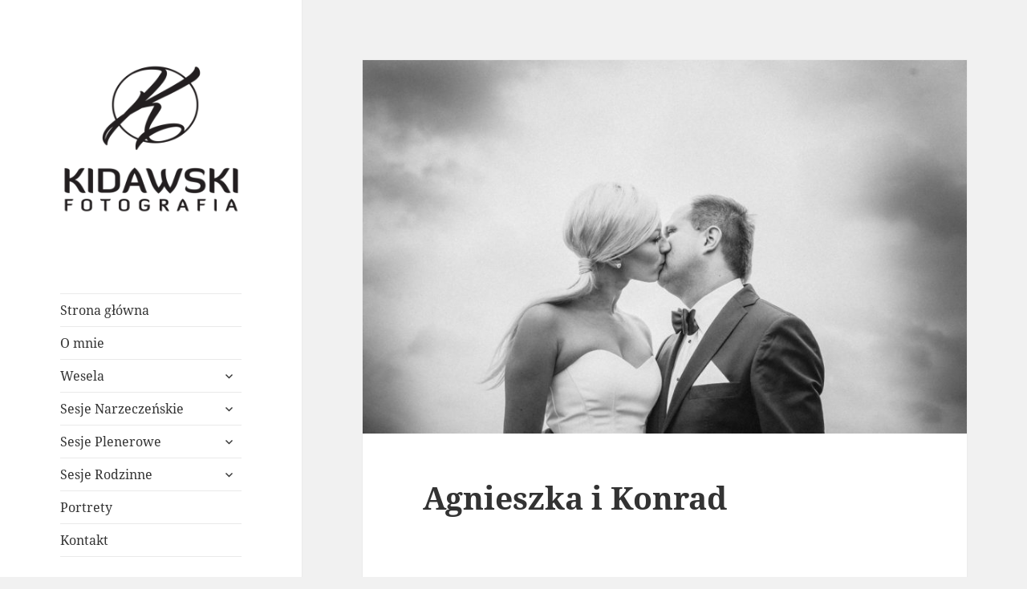

--- FILE ---
content_type: text/html; charset=UTF-8
request_url: https://www.kacperkidawski.com/2017/01/agnieszka-i-konrad/
body_size: 10887
content:
<!DOCTYPE html>
<html lang="pl-PL" class="no-js">
<head>
	<meta charset="UTF-8">
	<meta name="viewport" content="width=device-width, initial-scale=1.0">
	<link rel="profile" href="https://gmpg.org/xfn/11">
	<link rel="pingback" href="https://www.kacperkidawski.com/xmlrpc.php">
	<script>
(function(html){html.className = html.className.replace(/\bno-js\b/,'js')})(document.documentElement);
//# sourceURL=twentyfifteen_javascript_detection
</script>
<title>Agnieszka i Konrad</title>
<meta name='robots' content='max-image-preview:large' />
<link rel='dns-prefetch' href='//stats.wp.com' />
<link rel='dns-prefetch' href='//v0.wordpress.com' />
<link rel="alternate" type="application/rss+xml" title=" &raquo; Kanał z wpisami" href="https://www.kacperkidawski.com/feed/" />
<link rel="alternate" type="application/rss+xml" title=" &raquo; Kanał z komentarzami" href="https://www.kacperkidawski.com/comments/feed/" />
<link rel="alternate" title="oEmbed (JSON)" type="application/json+oembed" href="https://www.kacperkidawski.com/wp-json/oembed/1.0/embed?url=https%3A%2F%2Fwww.kacperkidawski.com%2F2017%2F01%2Fagnieszka-i-konrad%2F" />
<link rel="alternate" title="oEmbed (XML)" type="text/xml+oembed" href="https://www.kacperkidawski.com/wp-json/oembed/1.0/embed?url=https%3A%2F%2Fwww.kacperkidawski.com%2F2017%2F01%2Fagnieszka-i-konrad%2F&#038;format=xml" />
<style id='wp-img-auto-sizes-contain-inline-css'>
img:is([sizes=auto i],[sizes^="auto," i]){contain-intrinsic-size:3000px 1500px}
/*# sourceURL=wp-img-auto-sizes-contain-inline-css */
</style>

<link rel='stylesheet' id='twentyfifteen-jetpack-css' href='https://www.kacperkidawski.com/wp-content/plugins/jetpack/modules/theme-tools/compat/twentyfifteen.css?ver=15.4' media='all' />
<style id='wp-emoji-styles-inline-css'>

	img.wp-smiley, img.emoji {
		display: inline !important;
		border: none !important;
		box-shadow: none !important;
		height: 1em !important;
		width: 1em !important;
		margin: 0 0.07em !important;
		vertical-align: -0.1em !important;
		background: none !important;
		padding: 0 !important;
	}
/*# sourceURL=wp-emoji-styles-inline-css */
</style>
<link rel='stylesheet' id='wp-block-library-css' href='https://www.kacperkidawski.com/wp-includes/css/dist/block-library/style.min.css?ver=6.9' media='all' />
<style id='global-styles-inline-css'>
:root{--wp--preset--aspect-ratio--square: 1;--wp--preset--aspect-ratio--4-3: 4/3;--wp--preset--aspect-ratio--3-4: 3/4;--wp--preset--aspect-ratio--3-2: 3/2;--wp--preset--aspect-ratio--2-3: 2/3;--wp--preset--aspect-ratio--16-9: 16/9;--wp--preset--aspect-ratio--9-16: 9/16;--wp--preset--color--black: #000000;--wp--preset--color--cyan-bluish-gray: #abb8c3;--wp--preset--color--white: #fff;--wp--preset--color--pale-pink: #f78da7;--wp--preset--color--vivid-red: #cf2e2e;--wp--preset--color--luminous-vivid-orange: #ff6900;--wp--preset--color--luminous-vivid-amber: #fcb900;--wp--preset--color--light-green-cyan: #7bdcb5;--wp--preset--color--vivid-green-cyan: #00d084;--wp--preset--color--pale-cyan-blue: #8ed1fc;--wp--preset--color--vivid-cyan-blue: #0693e3;--wp--preset--color--vivid-purple: #9b51e0;--wp--preset--color--dark-gray: #111;--wp--preset--color--light-gray: #f1f1f1;--wp--preset--color--yellow: #f4ca16;--wp--preset--color--dark-brown: #352712;--wp--preset--color--medium-pink: #e53b51;--wp--preset--color--light-pink: #ffe5d1;--wp--preset--color--dark-purple: #2e2256;--wp--preset--color--purple: #674970;--wp--preset--color--blue-gray: #22313f;--wp--preset--color--bright-blue: #55c3dc;--wp--preset--color--light-blue: #e9f2f9;--wp--preset--gradient--vivid-cyan-blue-to-vivid-purple: linear-gradient(135deg,rgb(6,147,227) 0%,rgb(155,81,224) 100%);--wp--preset--gradient--light-green-cyan-to-vivid-green-cyan: linear-gradient(135deg,rgb(122,220,180) 0%,rgb(0,208,130) 100%);--wp--preset--gradient--luminous-vivid-amber-to-luminous-vivid-orange: linear-gradient(135deg,rgb(252,185,0) 0%,rgb(255,105,0) 100%);--wp--preset--gradient--luminous-vivid-orange-to-vivid-red: linear-gradient(135deg,rgb(255,105,0) 0%,rgb(207,46,46) 100%);--wp--preset--gradient--very-light-gray-to-cyan-bluish-gray: linear-gradient(135deg,rgb(238,238,238) 0%,rgb(169,184,195) 100%);--wp--preset--gradient--cool-to-warm-spectrum: linear-gradient(135deg,rgb(74,234,220) 0%,rgb(151,120,209) 20%,rgb(207,42,186) 40%,rgb(238,44,130) 60%,rgb(251,105,98) 80%,rgb(254,248,76) 100%);--wp--preset--gradient--blush-light-purple: linear-gradient(135deg,rgb(255,206,236) 0%,rgb(152,150,240) 100%);--wp--preset--gradient--blush-bordeaux: linear-gradient(135deg,rgb(254,205,165) 0%,rgb(254,45,45) 50%,rgb(107,0,62) 100%);--wp--preset--gradient--luminous-dusk: linear-gradient(135deg,rgb(255,203,112) 0%,rgb(199,81,192) 50%,rgb(65,88,208) 100%);--wp--preset--gradient--pale-ocean: linear-gradient(135deg,rgb(255,245,203) 0%,rgb(182,227,212) 50%,rgb(51,167,181) 100%);--wp--preset--gradient--electric-grass: linear-gradient(135deg,rgb(202,248,128) 0%,rgb(113,206,126) 100%);--wp--preset--gradient--midnight: linear-gradient(135deg,rgb(2,3,129) 0%,rgb(40,116,252) 100%);--wp--preset--gradient--dark-gray-gradient-gradient: linear-gradient(90deg, rgba(17,17,17,1) 0%, rgba(42,42,42,1) 100%);--wp--preset--gradient--light-gray-gradient: linear-gradient(90deg, rgba(241,241,241,1) 0%, rgba(215,215,215,1) 100%);--wp--preset--gradient--white-gradient: linear-gradient(90deg, rgba(255,255,255,1) 0%, rgba(230,230,230,1) 100%);--wp--preset--gradient--yellow-gradient: linear-gradient(90deg, rgba(244,202,22,1) 0%, rgba(205,168,10,1) 100%);--wp--preset--gradient--dark-brown-gradient: linear-gradient(90deg, rgba(53,39,18,1) 0%, rgba(91,67,31,1) 100%);--wp--preset--gradient--medium-pink-gradient: linear-gradient(90deg, rgba(229,59,81,1) 0%, rgba(209,28,51,1) 100%);--wp--preset--gradient--light-pink-gradient: linear-gradient(90deg, rgba(255,229,209,1) 0%, rgba(255,200,158,1) 100%);--wp--preset--gradient--dark-purple-gradient: linear-gradient(90deg, rgba(46,34,86,1) 0%, rgba(66,48,123,1) 100%);--wp--preset--gradient--purple-gradient: linear-gradient(90deg, rgba(103,73,112,1) 0%, rgba(131,93,143,1) 100%);--wp--preset--gradient--blue-gray-gradient: linear-gradient(90deg, rgba(34,49,63,1) 0%, rgba(52,75,96,1) 100%);--wp--preset--gradient--bright-blue-gradient: linear-gradient(90deg, rgba(85,195,220,1) 0%, rgba(43,180,211,1) 100%);--wp--preset--gradient--light-blue-gradient: linear-gradient(90deg, rgba(233,242,249,1) 0%, rgba(193,218,238,1) 100%);--wp--preset--font-size--small: 13px;--wp--preset--font-size--medium: 20px;--wp--preset--font-size--large: 36px;--wp--preset--font-size--x-large: 42px;--wp--preset--spacing--20: 0.44rem;--wp--preset--spacing--30: 0.67rem;--wp--preset--spacing--40: 1rem;--wp--preset--spacing--50: 1.5rem;--wp--preset--spacing--60: 2.25rem;--wp--preset--spacing--70: 3.38rem;--wp--preset--spacing--80: 5.06rem;--wp--preset--shadow--natural: 6px 6px 9px rgba(0, 0, 0, 0.2);--wp--preset--shadow--deep: 12px 12px 50px rgba(0, 0, 0, 0.4);--wp--preset--shadow--sharp: 6px 6px 0px rgba(0, 0, 0, 0.2);--wp--preset--shadow--outlined: 6px 6px 0px -3px rgb(255, 255, 255), 6px 6px rgb(0, 0, 0);--wp--preset--shadow--crisp: 6px 6px 0px rgb(0, 0, 0);}:where(.is-layout-flex){gap: 0.5em;}:where(.is-layout-grid){gap: 0.5em;}body .is-layout-flex{display: flex;}.is-layout-flex{flex-wrap: wrap;align-items: center;}.is-layout-flex > :is(*, div){margin: 0;}body .is-layout-grid{display: grid;}.is-layout-grid > :is(*, div){margin: 0;}:where(.wp-block-columns.is-layout-flex){gap: 2em;}:where(.wp-block-columns.is-layout-grid){gap: 2em;}:where(.wp-block-post-template.is-layout-flex){gap: 1.25em;}:where(.wp-block-post-template.is-layout-grid){gap: 1.25em;}.has-black-color{color: var(--wp--preset--color--black) !important;}.has-cyan-bluish-gray-color{color: var(--wp--preset--color--cyan-bluish-gray) !important;}.has-white-color{color: var(--wp--preset--color--white) !important;}.has-pale-pink-color{color: var(--wp--preset--color--pale-pink) !important;}.has-vivid-red-color{color: var(--wp--preset--color--vivid-red) !important;}.has-luminous-vivid-orange-color{color: var(--wp--preset--color--luminous-vivid-orange) !important;}.has-luminous-vivid-amber-color{color: var(--wp--preset--color--luminous-vivid-amber) !important;}.has-light-green-cyan-color{color: var(--wp--preset--color--light-green-cyan) !important;}.has-vivid-green-cyan-color{color: var(--wp--preset--color--vivid-green-cyan) !important;}.has-pale-cyan-blue-color{color: var(--wp--preset--color--pale-cyan-blue) !important;}.has-vivid-cyan-blue-color{color: var(--wp--preset--color--vivid-cyan-blue) !important;}.has-vivid-purple-color{color: var(--wp--preset--color--vivid-purple) !important;}.has-black-background-color{background-color: var(--wp--preset--color--black) !important;}.has-cyan-bluish-gray-background-color{background-color: var(--wp--preset--color--cyan-bluish-gray) !important;}.has-white-background-color{background-color: var(--wp--preset--color--white) !important;}.has-pale-pink-background-color{background-color: var(--wp--preset--color--pale-pink) !important;}.has-vivid-red-background-color{background-color: var(--wp--preset--color--vivid-red) !important;}.has-luminous-vivid-orange-background-color{background-color: var(--wp--preset--color--luminous-vivid-orange) !important;}.has-luminous-vivid-amber-background-color{background-color: var(--wp--preset--color--luminous-vivid-amber) !important;}.has-light-green-cyan-background-color{background-color: var(--wp--preset--color--light-green-cyan) !important;}.has-vivid-green-cyan-background-color{background-color: var(--wp--preset--color--vivid-green-cyan) !important;}.has-pale-cyan-blue-background-color{background-color: var(--wp--preset--color--pale-cyan-blue) !important;}.has-vivid-cyan-blue-background-color{background-color: var(--wp--preset--color--vivid-cyan-blue) !important;}.has-vivid-purple-background-color{background-color: var(--wp--preset--color--vivid-purple) !important;}.has-black-border-color{border-color: var(--wp--preset--color--black) !important;}.has-cyan-bluish-gray-border-color{border-color: var(--wp--preset--color--cyan-bluish-gray) !important;}.has-white-border-color{border-color: var(--wp--preset--color--white) !important;}.has-pale-pink-border-color{border-color: var(--wp--preset--color--pale-pink) !important;}.has-vivid-red-border-color{border-color: var(--wp--preset--color--vivid-red) !important;}.has-luminous-vivid-orange-border-color{border-color: var(--wp--preset--color--luminous-vivid-orange) !important;}.has-luminous-vivid-amber-border-color{border-color: var(--wp--preset--color--luminous-vivid-amber) !important;}.has-light-green-cyan-border-color{border-color: var(--wp--preset--color--light-green-cyan) !important;}.has-vivid-green-cyan-border-color{border-color: var(--wp--preset--color--vivid-green-cyan) !important;}.has-pale-cyan-blue-border-color{border-color: var(--wp--preset--color--pale-cyan-blue) !important;}.has-vivid-cyan-blue-border-color{border-color: var(--wp--preset--color--vivid-cyan-blue) !important;}.has-vivid-purple-border-color{border-color: var(--wp--preset--color--vivid-purple) !important;}.has-vivid-cyan-blue-to-vivid-purple-gradient-background{background: var(--wp--preset--gradient--vivid-cyan-blue-to-vivid-purple) !important;}.has-light-green-cyan-to-vivid-green-cyan-gradient-background{background: var(--wp--preset--gradient--light-green-cyan-to-vivid-green-cyan) !important;}.has-luminous-vivid-amber-to-luminous-vivid-orange-gradient-background{background: var(--wp--preset--gradient--luminous-vivid-amber-to-luminous-vivid-orange) !important;}.has-luminous-vivid-orange-to-vivid-red-gradient-background{background: var(--wp--preset--gradient--luminous-vivid-orange-to-vivid-red) !important;}.has-very-light-gray-to-cyan-bluish-gray-gradient-background{background: var(--wp--preset--gradient--very-light-gray-to-cyan-bluish-gray) !important;}.has-cool-to-warm-spectrum-gradient-background{background: var(--wp--preset--gradient--cool-to-warm-spectrum) !important;}.has-blush-light-purple-gradient-background{background: var(--wp--preset--gradient--blush-light-purple) !important;}.has-blush-bordeaux-gradient-background{background: var(--wp--preset--gradient--blush-bordeaux) !important;}.has-luminous-dusk-gradient-background{background: var(--wp--preset--gradient--luminous-dusk) !important;}.has-pale-ocean-gradient-background{background: var(--wp--preset--gradient--pale-ocean) !important;}.has-electric-grass-gradient-background{background: var(--wp--preset--gradient--electric-grass) !important;}.has-midnight-gradient-background{background: var(--wp--preset--gradient--midnight) !important;}.has-small-font-size{font-size: var(--wp--preset--font-size--small) !important;}.has-medium-font-size{font-size: var(--wp--preset--font-size--medium) !important;}.has-large-font-size{font-size: var(--wp--preset--font-size--large) !important;}.has-x-large-font-size{font-size: var(--wp--preset--font-size--x-large) !important;}
/*# sourceURL=global-styles-inline-css */
</style>

<style id='classic-theme-styles-inline-css'>
/*! This file is auto-generated */
.wp-block-button__link{color:#fff;background-color:#32373c;border-radius:9999px;box-shadow:none;text-decoration:none;padding:calc(.667em + 2px) calc(1.333em + 2px);font-size:1.125em}.wp-block-file__button{background:#32373c;color:#fff;text-decoration:none}
/*# sourceURL=/wp-includes/css/classic-themes.min.css */
</style>
<link rel='stylesheet' id='responsive-lightbox-swipebox-css' href='https://www.kacperkidawski.com/wp-content/plugins/responsive-lightbox/assets/swipebox/swipebox.min.css?ver=1.5.2' media='all' />
<link rel='stylesheet' id='twentyfifteen-fonts-css' href='https://www.kacperkidawski.com/wp-content/themes/twentyfifteen/assets/fonts/noto-sans-plus-noto-serif-plus-inconsolata.css?ver=20230328' media='all' />
<link rel='stylesheet' id='genericons-css' href='https://www.kacperkidawski.com/wp-content/plugins/jetpack/_inc/genericons/genericons/genericons.css?ver=3.1' media='all' />
<link rel='stylesheet' id='twentyfifteen-style-css' href='https://www.kacperkidawski.com/wp-content/themes/twentyfifteen/style.css?ver=20251202' media='all' />
<style id='twentyfifteen-style-inline-css'>

			.post-navigation .nav-previous { background-image: url(https://www.kacperkidawski.com/wp-content/uploads/2017/01/1-107-825x510.jpg); }
			.post-navigation .nav-previous .post-title, .post-navigation .nav-previous a:hover .post-title, .post-navigation .nav-previous .meta-nav { color: #fff; }
			.post-navigation .nav-previous a:before { background-color: rgba(0, 0, 0, 0.4); }
		
/*# sourceURL=twentyfifteen-style-inline-css */
</style>
<link rel='stylesheet' id='twentyfifteen-block-style-css' href='https://www.kacperkidawski.com/wp-content/themes/twentyfifteen/css/blocks.css?ver=20240715' media='all' />
<style id='jetpack_facebook_likebox-inline-css'>
.widget_facebook_likebox {
	overflow: hidden;
}

/*# sourceURL=https://www.kacperkidawski.com/wp-content/plugins/jetpack/modules/widgets/facebook-likebox/style.css */
</style>
<script src="https://www.kacperkidawski.com/wp-includes/js/jquery/jquery.min.js?ver=3.7.1" id="jquery-core-js"></script>
<script src="https://www.kacperkidawski.com/wp-includes/js/jquery/jquery-migrate.min.js?ver=3.4.1" id="jquery-migrate-js"></script>
<script src="https://www.kacperkidawski.com/wp-content/plugins/responsive-lightbox/assets/dompurify/purify.min.js?ver=3.1.7" id="dompurify-js"></script>
<script id="responsive-lightbox-sanitizer-js-before">
window.RLG = window.RLG || {}; window.RLG.sanitizeAllowedHosts = ["youtube.com","www.youtube.com","youtu.be","vimeo.com","player.vimeo.com"];
//# sourceURL=responsive-lightbox-sanitizer-js-before
</script>
<script src="https://www.kacperkidawski.com/wp-content/plugins/responsive-lightbox/js/sanitizer.js?ver=2.6.0" id="responsive-lightbox-sanitizer-js"></script>
<script src="https://www.kacperkidawski.com/wp-content/plugins/responsive-lightbox/assets/swipebox/jquery.swipebox.min.js?ver=1.5.2" id="responsive-lightbox-swipebox-js"></script>
<script src="https://www.kacperkidawski.com/wp-includes/js/underscore.min.js?ver=1.13.7" id="underscore-js"></script>
<script src="https://www.kacperkidawski.com/wp-content/plugins/responsive-lightbox/assets/infinitescroll/infinite-scroll.pkgd.min.js?ver=4.0.1" id="responsive-lightbox-infinite-scroll-js"></script>
<script id="responsive-lightbox-js-before">
var rlArgs = {"script":"swipebox","selector":"lightbox","customEvents":"","activeGalleries":true,"animation":true,"hideCloseButtonOnMobile":false,"removeBarsOnMobile":false,"hideBars":true,"hideBarsDelay":5000,"videoMaxWidth":1080,"useSVG":true,"loopAtEnd":false,"woocommerce_gallery":false,"ajaxurl":"https:\/\/www.kacperkidawski.com\/wp-admin\/admin-ajax.php","nonce":"551c3ee1dd","preview":false,"postId":883,"scriptExtension":false};

//# sourceURL=responsive-lightbox-js-before
</script>
<script src="https://www.kacperkidawski.com/wp-content/plugins/responsive-lightbox/js/front.js?ver=2.6.0" id="responsive-lightbox-js"></script>
<script id="twentyfifteen-script-js-extra">
var screenReaderText = {"expand":"\u003Cspan class=\"screen-reader-text\"\u003Erozwi\u0144 menu potomne\u003C/span\u003E","collapse":"\u003Cspan class=\"screen-reader-text\"\u003Ezwi\u0144 menu potomne\u003C/span\u003E"};
//# sourceURL=twentyfifteen-script-js-extra
</script>
<script src="https://www.kacperkidawski.com/wp-content/themes/twentyfifteen/js/functions.js?ver=20250729" id="twentyfifteen-script-js" defer data-wp-strategy="defer"></script>
<link rel="https://api.w.org/" href="https://www.kacperkidawski.com/wp-json/" /><link rel="alternate" title="JSON" type="application/json" href="https://www.kacperkidawski.com/wp-json/wp/v2/posts/883" /><link rel="EditURI" type="application/rsd+xml" title="RSD" href="https://www.kacperkidawski.com/xmlrpc.php?rsd" />
<meta name="generator" content="WordPress 6.9" />
<link rel="canonical" href="https://www.kacperkidawski.com/2017/01/agnieszka-i-konrad/" />
<link rel='shortlink' href='https://wp.me/p8iHxv-ef' />
	<style>img#wpstats{display:none}</style>
				<style type="text/css" id="twentyfifteen-header-css">
				.site-header {
			padding-top: 14px;
			padding-bottom: 14px;
		}

		.site-branding {
			min-height: 42px;
		}

		@media screen and (min-width: 46.25em) {
			.site-header {
				padding-top: 21px;
				padding-bottom: 21px;
			}
			.site-branding {
				min-height: 56px;
			}
		}
		@media screen and (min-width: 55em) {
			.site-header {
				padding-top: 25px;
				padding-bottom: 25px;
			}
			.site-branding {
				min-height: 62px;
			}
		}
		@media screen and (min-width: 59.6875em) {
			.site-header {
				padding-top: 0;
				padding-bottom: 0;
			}
			.site-branding {
				min-height: 0;
			}
		}
					.site-title,
		.site-description {
			clip-path: inset(50%);
			position: absolute;
		}
		</style>
		
<!-- Jetpack Open Graph Tags -->
<meta property="og:type" content="article" />
<meta property="og:title" content="Agnieszka i Konrad" />
<meta property="og:url" content="https://www.kacperkidawski.com/2017/01/agnieszka-i-konrad/" />
<meta property="og:description" content="Odwiedź wpis aby zdobyć więcej informacji." />
<meta property="article:published_time" content="2017-01-26T20:20:02+00:00" />
<meta property="article:modified_time" content="2017-01-26T20:24:37+00:00" />
<meta property="og:image" content="https://www.kacperkidawski.com/wp-content/uploads/2017/01/KAC2639-Edit.jpg" />
<meta property="og:image:width" content="1600" />
<meta property="og:image:height" content="1065" />
<meta property="og:image:alt" content="" />
<meta property="og:locale" content="pl_PL" />
<meta name="twitter:text:title" content="Agnieszka i Konrad" />
<meta name="twitter:image" content="https://www.kacperkidawski.com/wp-content/uploads/2017/01/KAC2639-Edit.jpg?w=640" />
<meta name="twitter:card" content="summary_large_image" />
<meta name="twitter:description" content="Odwiedź wpis aby zdobyć więcej informacji." />

<!-- End Jetpack Open Graph Tags -->
		<style id="wp-custom-css">
			/*
Tutaj możesz dodać własny CSS.

Naciśnij ikonkę pomocy, żeby dowiedzieć się więcej.
*/

.secondary-toggle::before{
content: 'Menu';
	position: relative;
	font-family: "Noto Serif", serif;
	font-size: 12px;
}
.secondary-toggle.toggled-on:before{
	font-family: "Genericons";
}		</style>
		<link rel='stylesheet' id='responsive-lightbox-gallery-css' href='https://www.kacperkidawski.com/wp-content/plugins/responsive-lightbox/css/gallery.css?ver=2.6.0' media='all' />
<link rel='stylesheet' id='tiled-gallery-css' href='https://www.kacperkidawski.com/wp-content/plugins/jetpack/modules/tiled-gallery/tiled-gallery/tiled-gallery.css?ver=2023-08-21' media='all' />
</head>

<body class="wp-singular post-template-default single single-post postid-883 single-format-standard wp-custom-logo wp-embed-responsive wp-theme-twentyfifteen">
<div id="page" class="hfeed site">
	<a class="skip-link screen-reader-text" href="#content">
		Przejdź do treści	</a>

	<div id="sidebar" class="sidebar">
		<header id="masthead" class="site-header">
			<div class="site-branding">
				<a href="https://www.kacperkidawski.com/" class="custom-logo-link" rel="home"><img width="248" height="236" src="https://www.kacperkidawski.com/wp-content/uploads/2017/01/cropped-nowe-logo.png" class="custom-logo" alt="" decoding="async" fetchpriority="high" /></a>
				<button class="secondary-toggle">Menu i widgety</button>
			</div><!-- .site-branding -->
		</header><!-- .site-header -->

			<div id="secondary" class="secondary">

					<nav id="site-navigation" class="main-navigation">
				<div class="menu-main-container"><ul id="menu-main" class="nav-menu"><li id="menu-item-56" class="menu-item menu-item-type-custom menu-item-object-custom menu-item-home menu-item-56"><a href="http://www.kacperkidawski.com">Strona główna</a></li>
<li id="menu-item-11" class="menu-item menu-item-type-post_type menu-item-object-page menu-item-11"><a href="https://www.kacperkidawski.com/o-mnie/">O mnie</a></li>
<li id="menu-item-83" class="menu-item menu-item-type-taxonomy menu-item-object-category menu-item-has-children menu-item-83"><a href="https://www.kacperkidawski.com/category/wesela/">Wesela</a>
<ul class="sub-menu">
	<li id="menu-item-141" class="menu-item menu-item-type-post_type menu-item-object-post menu-item-141"><a href="https://www.kacperkidawski.com/2017/01/aneta-i-marcin/">Aneta i Marcin</a></li>
	<li id="menu-item-234" class="menu-item menu-item-type-post_type menu-item-object-post menu-item-234"><a href="https://www.kacperkidawski.com/2017/01/dominika-i-dawid-2/">Dominika i Dawid</a></li>
	<li id="menu-item-386" class="menu-item menu-item-type-post_type menu-item-object-post menu-item-386"><a href="https://www.kacperkidawski.com/2017/01/paulina-i-bartosz-2/">Paulina i Bartosz</a></li>
	<li id="menu-item-494" class="menu-item menu-item-type-post_type menu-item-object-post menu-item-494"><a href="https://www.kacperkidawski.com/2017/01/kasia-i-adrian-2/">Kasia i Adrian</a></li>
	<li id="menu-item-589" class="menu-item menu-item-type-post_type menu-item-object-post menu-item-589"><a href="https://www.kacperkidawski.com/2017/01/agata-i-daniel-2/">Agata i Daniel</a></li>
	<li id="menu-item-770" class="menu-item menu-item-type-post_type menu-item-object-post menu-item-770"><a href="https://www.kacperkidawski.com/2017/01/irlandzkie-wesela/">Irlandzkie Wesela</a></li>
</ul>
</li>
<li id="menu-item-80" class="menu-item menu-item-type-taxonomy menu-item-object-category menu-item-has-children menu-item-80"><a href="https://www.kacperkidawski.com/category/sesje-narzeczenskie/">Sesje Narzeczeńskie</a>
<ul class="sub-menu">
	<li id="menu-item-48" class="menu-item menu-item-type-post_type menu-item-object-post menu-item-48"><a href="https://www.kacperkidawski.com/2017/01/ewa-i-marcin/">Ewa i Marcin</a></li>
	<li id="menu-item-737" class="menu-item menu-item-type-post_type menu-item-object-post menu-item-737"><a href="https://www.kacperkidawski.com/2017/01/joanna-i-robert/">Joanna i Robert</a></li>
</ul>
</li>
<li id="menu-item-81" class="menu-item menu-item-type-taxonomy menu-item-object-category current-post-ancestor current-menu-parent current-post-parent menu-item-has-children menu-item-81"><a href="https://www.kacperkidawski.com/category/sesje-plenerowe/">Sesje Plenerowe</a>
<ul class="sub-menu">
	<li id="menu-item-86" class="menu-item menu-item-type-post_type menu-item-object-post menu-item-86"><a href="https://www.kacperkidawski.com/2017/01/dominika-i-dawid/">Dominika i  Dawid</a></li>
	<li id="menu-item-106" class="menu-item menu-item-type-post_type menu-item-object-post menu-item-106"><a href="https://www.kacperkidawski.com/2017/01/paulina-i-bartosz/">Paulina i Bartosz</a></li>
	<li id="menu-item-357" class="menu-item menu-item-type-post_type menu-item-object-post menu-item-357"><a href="https://www.kacperkidawski.com/2017/01/aneta-i-marcin-2/">Aneta i Marcin</a></li>
	<li id="menu-item-474" class="menu-item menu-item-type-post_type menu-item-object-post menu-item-474"><a href="https://www.kacperkidawski.com/2017/01/kasia-i-adrian/">Kasia i Adrian</a></li>
	<li id="menu-item-575" class="menu-item menu-item-type-post_type menu-item-object-post menu-item-575"><a href="https://www.kacperkidawski.com/2017/01/agata-i-daniel/">Agata i Daniel</a></li>
	<li id="menu-item-654" class="menu-item menu-item-type-post_type menu-item-object-post menu-item-654"><a href="https://www.kacperkidawski.com/2017/01/edyta-i-piotr/">Edyta i Piotr</a></li>
	<li id="menu-item-672" class="menu-item menu-item-type-post_type menu-item-object-post menu-item-672"><a href="https://www.kacperkidawski.com/2017/01/ewa-i-marcin-2/">Ewa i Marcin</a></li>
	<li id="menu-item-757" class="menu-item menu-item-type-post_type menu-item-object-post menu-item-757"><a href="https://www.kacperkidawski.com/2017/01/joanna-i-robert-2/">Joanna i Robert</a></li>
	<li id="menu-item-883" class="menu-item menu-item-type-post_type menu-item-object-post current-menu-item menu-item-883"><a href="https://www.kacperkidawski.com/2017/01/agnieszka-i-konrad/" aria-current="page">Agnieszka i Konrad</a></li>
</ul>
</li>
<li id="menu-item-82" class="menu-item menu-item-type-taxonomy menu-item-object-category menu-item-has-children menu-item-82"><a href="https://www.kacperkidawski.com/category/sesje-rodzinne/">Sesje Rodzinne</a>
<ul class="sub-menu">
	<li id="menu-item-84" class="menu-item menu-item-type-taxonomy menu-item-object-category menu-item-84"><a href="https://www.kacperkidawski.com/2017/01/rodzinny-album/">Rodzinny Album</a></li>
</ul>
</li>
<li id="menu-item-213" class="menu-item menu-item-type-taxonomy menu-item-object-category menu-item-213"><a href="https://www.kacperkidawski.com/category/portrety/">Portrety</a></li>
<li id="menu-item-10" class="menu-item menu-item-type-post_type menu-item-object-page menu-item-10"><a href="https://www.kacperkidawski.com/kontakt/">Kontakt</a></li>
</ul></div>			</nav><!-- .main-navigation -->
		
		
					<div id="widget-area" class="widget-area" role="complementary">
				<aside id="facebook-likebox-3" class="widget widget_facebook_likebox"><h2 class="widget-title"><a href="https://www.facebook.com/KacperKidawskiPhotography/">FB</a></h2>		<div id="fb-root"></div>
		<div class="fb-page" data-href="https://www.facebook.com/KacperKidawskiPhotography/" data-width="500"  data-height="130" data-hide-cover="false" data-show-facepile="false" data-tabs="false" data-hide-cta="false" data-small-header="false">
		<div class="fb-xfbml-parse-ignore"><blockquote cite="https://www.facebook.com/KacperKidawskiPhotography/"><a href="https://www.facebook.com/KacperKidawskiPhotography/">FB</a></blockquote></div>
		</div>
		</aside><aside id="text-6" class="widget widget_text"><h2 class="widget-title">Wesele z Klasą</h2>			<div class="textwidget"><a href="https://www.weselezklasa.pl/ogloszenia-weselne/kacper-kidawski-fotografia,15833/" target="_blank" title="Kacper Kidawski Fotografia"><img src="https://www.weselezklasa.pl/banery/Weselezklasa/ogloszenie250x250.gif" alt="Kacper Kidawski Fotografia" border="0" /></a> </div>
		</aside>			</div><!-- .widget-area -->
		
	</div><!-- .secondary -->

	</div><!-- .sidebar -->

	<div id="content" class="site-content">

	<div id="primary" class="content-area">
		<main id="main" class="site-main">

		
<article id="post-883" class="post-883 post type-post status-publish format-standard has-post-thumbnail hentry category-sesje-plenerowe">
	
		<div class="post-thumbnail">
			<img width="825" height="510" src="https://www.kacperkidawski.com/wp-content/uploads/2017/01/KAC2639-Edit-825x510.jpg" class="attachment-post-thumbnail size-post-thumbnail wp-post-image" alt="" decoding="async" />	</div><!-- .post-thumbnail -->

	
	<header class="entry-header">
		<h1 class="entry-title">Agnieszka i Konrad</h1>	</header><!-- .entry-header -->

	<div class="entry-content">
		<p><span id="more-883"></span></p>
<div class="tiled-gallery type-rectangular tiled-gallery-unresized" data-original-width="660" data-carousel-extra='null' itemscope itemtype="http://schema.org/ImageGallery" > <div class="gallery-row" style="width: 660px; height: 300px;" data-original-width="660" data-original-height="300" > <div class="gallery-group images-1" style="width: 449px; height: 300px;" data-original-width="449" data-original-height="300" > <div class="tiled-gallery-item tiled-gallery-item-large" itemprop="associatedMedia" itemscope itemtype="http://schema.org/ImageObject"> <a href="https://i0.wp.com/www.kacperkidawski.com/wp-content/uploads/2017/01/KAC2618.jpg?ssl=1" border="0" itemprop="url"> <meta itemprop="width" content="445"> <meta itemprop="height" content="296"> <img decoding="async" class="" data-attachment-id="884" data-orig-file="https://www.kacperkidawski.com/wp-content/uploads/2017/01/KAC2618.jpg" data-orig-size="1600,1065" data-comments-opened="" data-image-meta="{&quot;aperture&quot;:&quot;0&quot;,&quot;credit&quot;:&quot;Kacper Kidawski&quot;,&quot;camera&quot;:&quot;&quot;,&quot;caption&quot;:&quot;&quot;,&quot;created_timestamp&quot;:&quot;1445772461&quot;,&quot;copyright&quot;:&quot;Kacper Kidawski&quot;,&quot;focal_length&quot;:&quot;0&quot;,&quot;iso&quot;:&quot;0&quot;,&quot;shutter_speed&quot;:&quot;0&quot;,&quot;title&quot;:&quot;&quot;,&quot;orientation&quot;:&quot;0&quot;}" data-image-title="_KAC2618" data-image-description="" data-medium-file="https://www.kacperkidawski.com/wp-content/uploads/2017/01/KAC2618-300x200.jpg" data-large-file="https://www.kacperkidawski.com/wp-content/uploads/2017/01/KAC2618-1024x682.jpg" src="https://i0.wp.com/www.kacperkidawski.com/wp-content/uploads/2017/01/KAC2618.jpg?w=445&#038;h=296&#038;ssl=1" srcset="https://www.kacperkidawski.com/wp-content/uploads/2017/01/KAC2618.jpg 1600w, https://www.kacperkidawski.com/wp-content/uploads/2017/01/KAC2618-300x200.jpg 300w, https://www.kacperkidawski.com/wp-content/uploads/2017/01/KAC2618-768x511.jpg 768w, https://www.kacperkidawski.com/wp-content/uploads/2017/01/KAC2618-1024x682.jpg 1024w" width="445" height="296" loading="lazy" data-original-width="445" data-original-height="296" itemprop="http://schema.org/image" title="_KAC2618" alt="_KAC2618" style="width: 445px; height: 296px;" /> </a> </div> </div> <!-- close group --> <div class="gallery-group images-2" style="width: 211px; height: 300px;" data-original-width="211" data-original-height="300" > <div class="tiled-gallery-item tiled-gallery-item-small" itemprop="associatedMedia" itemscope itemtype="http://schema.org/ImageObject"> <a href="https://i0.wp.com/www.kacperkidawski.com/wp-content/uploads/2017/01/KAC2621.jpg?ssl=1" border="0" itemprop="url"> <meta itemprop="width" content="207"> <meta itemprop="height" content="155"> <img decoding="async" class="" data-attachment-id="885" data-orig-file="https://www.kacperkidawski.com/wp-content/uploads/2017/01/KAC2621.jpg" data-orig-size="1600,1200" data-comments-opened="" data-image-meta="{&quot;aperture&quot;:&quot;0&quot;,&quot;credit&quot;:&quot;Kacper Kidawski&quot;,&quot;camera&quot;:&quot;&quot;,&quot;caption&quot;:&quot;&quot;,&quot;created_timestamp&quot;:&quot;1445772540&quot;,&quot;copyright&quot;:&quot;Kacper Kidawski&quot;,&quot;focal_length&quot;:&quot;0&quot;,&quot;iso&quot;:&quot;0&quot;,&quot;shutter_speed&quot;:&quot;0&quot;,&quot;title&quot;:&quot;&quot;,&quot;orientation&quot;:&quot;0&quot;}" data-image-title="_KAC2621" data-image-description="" data-medium-file="https://www.kacperkidawski.com/wp-content/uploads/2017/01/KAC2621-300x225.jpg" data-large-file="https://www.kacperkidawski.com/wp-content/uploads/2017/01/KAC2621-1024x768.jpg" src="https://i0.wp.com/www.kacperkidawski.com/wp-content/uploads/2017/01/KAC2621.jpg?w=207&#038;h=155&#038;ssl=1" srcset="https://www.kacperkidawski.com/wp-content/uploads/2017/01/KAC2621.jpg 1600w, https://www.kacperkidawski.com/wp-content/uploads/2017/01/KAC2621-300x225.jpg 300w, https://www.kacperkidawski.com/wp-content/uploads/2017/01/KAC2621-768x576.jpg 768w, https://www.kacperkidawski.com/wp-content/uploads/2017/01/KAC2621-1024x768.jpg 1024w" width="207" height="155" loading="lazy" data-original-width="207" data-original-height="155" itemprop="http://schema.org/image" title="_KAC2621" alt="_KAC2621" style="width: 207px; height: 155px;" /> </a> </div> <div class="tiled-gallery-item tiled-gallery-item-small" itemprop="associatedMedia" itemscope itemtype="http://schema.org/ImageObject"> <a href="https://i0.wp.com/www.kacperkidawski.com/wp-content/uploads/2017/01/KAC2639-Edit.jpg?ssl=1" border="0" itemprop="url"> <meta itemprop="width" content="207"> <meta itemprop="height" content="137"> <img decoding="async" class="" data-attachment-id="886" data-orig-file="https://www.kacperkidawski.com/wp-content/uploads/2017/01/KAC2639-Edit.jpg" data-orig-size="1600,1065" data-comments-opened="" data-image-meta="{&quot;aperture&quot;:&quot;0&quot;,&quot;credit&quot;:&quot;Kacper Kidawski&quot;,&quot;camera&quot;:&quot;&quot;,&quot;caption&quot;:&quot;&quot;,&quot;created_timestamp&quot;:&quot;1445772738&quot;,&quot;copyright&quot;:&quot;Kacper Kidawski&quot;,&quot;focal_length&quot;:&quot;0&quot;,&quot;iso&quot;:&quot;0&quot;,&quot;shutter_speed&quot;:&quot;0&quot;,&quot;title&quot;:&quot;&quot;,&quot;orientation&quot;:&quot;0&quot;}" data-image-title="_KAC2639-Edit" data-image-description="" data-medium-file="https://www.kacperkidawski.com/wp-content/uploads/2017/01/KAC2639-Edit-300x200.jpg" data-large-file="https://www.kacperkidawski.com/wp-content/uploads/2017/01/KAC2639-Edit-1024x682.jpg" src="https://i0.wp.com/www.kacperkidawski.com/wp-content/uploads/2017/01/KAC2639-Edit.jpg?w=207&#038;h=137&#038;ssl=1" srcset="https://www.kacperkidawski.com/wp-content/uploads/2017/01/KAC2639-Edit.jpg 1600w, https://www.kacperkidawski.com/wp-content/uploads/2017/01/KAC2639-Edit-300x200.jpg 300w, https://www.kacperkidawski.com/wp-content/uploads/2017/01/KAC2639-Edit-768x511.jpg 768w, https://www.kacperkidawski.com/wp-content/uploads/2017/01/KAC2639-Edit-1024x682.jpg 1024w" width="207" height="137" loading="lazy" data-original-width="207" data-original-height="137" itemprop="http://schema.org/image" title="_KAC2639-Edit" alt="_KAC2639-Edit" style="width: 207px; height: 137px;" /> </a> </div> </div> <!-- close group --> </div> <!-- close row --> <div class="gallery-row" style="width: 660px; height: 166px;" data-original-width="660" data-original-height="166" > <div class="gallery-group images-1" style="width: 247px; height: 166px;" data-original-width="247" data-original-height="166" > <div class="tiled-gallery-item tiled-gallery-item-small" itemprop="associatedMedia" itemscope itemtype="http://schema.org/ImageObject"> <a href="https://i0.wp.com/www.kacperkidawski.com/wp-content/uploads/2017/01/KAC2652.jpg?ssl=1" border="0" itemprop="url"> <meta itemprop="width" content="243"> <meta itemprop="height" content="162"> <img decoding="async" class="" data-attachment-id="887" data-orig-file="https://www.kacperkidawski.com/wp-content/uploads/2017/01/KAC2652.jpg" data-orig-size="1600,1065" data-comments-opened="" data-image-meta="{&quot;aperture&quot;:&quot;0&quot;,&quot;credit&quot;:&quot;Kacper Kidawski&quot;,&quot;camera&quot;:&quot;&quot;,&quot;caption&quot;:&quot;&quot;,&quot;created_timestamp&quot;:&quot;1445773034&quot;,&quot;copyright&quot;:&quot;Kacper Kidawski&quot;,&quot;focal_length&quot;:&quot;0&quot;,&quot;iso&quot;:&quot;0&quot;,&quot;shutter_speed&quot;:&quot;0&quot;,&quot;title&quot;:&quot;&quot;,&quot;orientation&quot;:&quot;0&quot;}" data-image-title="_KAC2652" data-image-description="" data-medium-file="https://www.kacperkidawski.com/wp-content/uploads/2017/01/KAC2652-300x200.jpg" data-large-file="https://www.kacperkidawski.com/wp-content/uploads/2017/01/KAC2652-1024x682.jpg" src="https://i0.wp.com/www.kacperkidawski.com/wp-content/uploads/2017/01/KAC2652.jpg?w=243&#038;h=162&#038;ssl=1" srcset="https://www.kacperkidawski.com/wp-content/uploads/2017/01/KAC2652.jpg 1600w, https://www.kacperkidawski.com/wp-content/uploads/2017/01/KAC2652-300x200.jpg 300w, https://www.kacperkidawski.com/wp-content/uploads/2017/01/KAC2652-768x511.jpg 768w, https://www.kacperkidawski.com/wp-content/uploads/2017/01/KAC2652-1024x682.jpg 1024w" width="243" height="162" loading="lazy" data-original-width="243" data-original-height="162" itemprop="http://schema.org/image" title="_KAC2652" alt="_KAC2652" style="width: 243px; height: 162px;" /> </a> </div> </div> <!-- close group --> <div class="gallery-group images-1" style="width: 166px; height: 166px;" data-original-width="166" data-original-height="166" > <div class="tiled-gallery-item tiled-gallery-item-small" itemprop="associatedMedia" itemscope itemtype="http://schema.org/ImageObject"> <a href="https://i0.wp.com/www.kacperkidawski.com/wp-content/uploads/2017/01/KAC2654-Edit.jpg?ssl=1" border="0" itemprop="url"> <meta itemprop="width" content="162"> <meta itemprop="height" content="162"> <img decoding="async" class="" data-attachment-id="888" data-orig-file="https://www.kacperkidawski.com/wp-content/uploads/2017/01/KAC2654-Edit.jpg" data-orig-size="1600,1600" data-comments-opened="" data-image-meta="{&quot;aperture&quot;:&quot;0&quot;,&quot;credit&quot;:&quot;Kacper Kidawski&quot;,&quot;camera&quot;:&quot;&quot;,&quot;caption&quot;:&quot;&quot;,&quot;created_timestamp&quot;:&quot;1445773054&quot;,&quot;copyright&quot;:&quot;Kacper Kidawski&quot;,&quot;focal_length&quot;:&quot;0&quot;,&quot;iso&quot;:&quot;0&quot;,&quot;shutter_speed&quot;:&quot;0&quot;,&quot;title&quot;:&quot;&quot;,&quot;orientation&quot;:&quot;0&quot;}" data-image-title="_KAC2654-Edit" data-image-description="" data-medium-file="https://www.kacperkidawski.com/wp-content/uploads/2017/01/KAC2654-Edit-300x300.jpg" data-large-file="https://www.kacperkidawski.com/wp-content/uploads/2017/01/KAC2654-Edit-1024x1024.jpg" src="https://i0.wp.com/www.kacperkidawski.com/wp-content/uploads/2017/01/KAC2654-Edit.jpg?w=162&#038;h=162&#038;crop=1&#038;ssl=1" srcset="https://www.kacperkidawski.com/wp-content/uploads/2017/01/KAC2654-Edit.jpg 1600w, https://www.kacperkidawski.com/wp-content/uploads/2017/01/KAC2654-Edit-150x150.jpg 150w, https://www.kacperkidawski.com/wp-content/uploads/2017/01/KAC2654-Edit-300x300.jpg 300w, https://www.kacperkidawski.com/wp-content/uploads/2017/01/KAC2654-Edit-768x768.jpg 768w, https://www.kacperkidawski.com/wp-content/uploads/2017/01/KAC2654-Edit-1024x1024.jpg 1024w" width="162" height="162" loading="lazy" data-original-width="162" data-original-height="162" itemprop="http://schema.org/image" title="_KAC2654-Edit" alt="_KAC2654-Edit" style="width: 162px; height: 162px;" /> </a> </div> </div> <!-- close group --> <div class="gallery-group images-1" style="width: 247px; height: 166px;" data-original-width="247" data-original-height="166" > <div class="tiled-gallery-item tiled-gallery-item-small" itemprop="associatedMedia" itemscope itemtype="http://schema.org/ImageObject"> <a href="https://i0.wp.com/www.kacperkidawski.com/wp-content/uploads/2017/01/KAC2672-Edit.jpg?ssl=1" border="0" itemprop="url"> <meta itemprop="width" content="243"> <meta itemprop="height" content="162"> <img decoding="async" class="" data-attachment-id="889" data-orig-file="https://www.kacperkidawski.com/wp-content/uploads/2017/01/KAC2672-Edit.jpg" data-orig-size="1600,1065" data-comments-opened="" data-image-meta="{&quot;aperture&quot;:&quot;0&quot;,&quot;credit&quot;:&quot;Kacper Kidawski&quot;,&quot;camera&quot;:&quot;&quot;,&quot;caption&quot;:&quot;&quot;,&quot;created_timestamp&quot;:&quot;1445773485&quot;,&quot;copyright&quot;:&quot;Kacper Kidawski&quot;,&quot;focal_length&quot;:&quot;0&quot;,&quot;iso&quot;:&quot;0&quot;,&quot;shutter_speed&quot;:&quot;0&quot;,&quot;title&quot;:&quot;&quot;,&quot;orientation&quot;:&quot;0&quot;}" data-image-title="_KAC2672-Edit" data-image-description="" data-medium-file="https://www.kacperkidawski.com/wp-content/uploads/2017/01/KAC2672-Edit-300x200.jpg" data-large-file="https://www.kacperkidawski.com/wp-content/uploads/2017/01/KAC2672-Edit-1024x682.jpg" src="https://i0.wp.com/www.kacperkidawski.com/wp-content/uploads/2017/01/KAC2672-Edit.jpg?w=243&#038;h=162&#038;ssl=1" srcset="https://www.kacperkidawski.com/wp-content/uploads/2017/01/KAC2672-Edit.jpg 1600w, https://www.kacperkidawski.com/wp-content/uploads/2017/01/KAC2672-Edit-300x200.jpg 300w, https://www.kacperkidawski.com/wp-content/uploads/2017/01/KAC2672-Edit-768x511.jpg 768w, https://www.kacperkidawski.com/wp-content/uploads/2017/01/KAC2672-Edit-1024x682.jpg 1024w" width="243" height="162" loading="lazy" data-original-width="243" data-original-height="162" itemprop="http://schema.org/image" title="_KAC2672-Edit" alt="_KAC2672-Edit" style="width: 243px; height: 162px;" /> </a> </div> </div> <!-- close group --> </div> <!-- close row --> <div class="gallery-row" style="width: 660px; height: 295px;" data-original-width="660" data-original-height="295" > <div class="gallery-group images-2" style="width: 219px; height: 295px;" data-original-width="219" data-original-height="295" > <div class="tiled-gallery-item tiled-gallery-item-small" itemprop="associatedMedia" itemscope itemtype="http://schema.org/ImageObject"> <a href="https://i0.wp.com/www.kacperkidawski.com/wp-content/uploads/2017/01/KAC2699.jpg?ssl=1" border="0" itemprop="url"> <meta itemprop="width" content="215"> <meta itemprop="height" content="144"> <img decoding="async" class="" data-attachment-id="890" data-orig-file="https://www.kacperkidawski.com/wp-content/uploads/2017/01/KAC2699.jpg" data-orig-size="1600,1065" data-comments-opened="" data-image-meta="{&quot;aperture&quot;:&quot;0&quot;,&quot;credit&quot;:&quot;Kacper Kidawski&quot;,&quot;camera&quot;:&quot;&quot;,&quot;caption&quot;:&quot;&quot;,&quot;created_timestamp&quot;:&quot;1445774362&quot;,&quot;copyright&quot;:&quot;Kacper Kidawski&quot;,&quot;focal_length&quot;:&quot;0&quot;,&quot;iso&quot;:&quot;0&quot;,&quot;shutter_speed&quot;:&quot;0&quot;,&quot;title&quot;:&quot;&quot;,&quot;orientation&quot;:&quot;0&quot;}" data-image-title="_KAC2699" data-image-description="" data-medium-file="https://www.kacperkidawski.com/wp-content/uploads/2017/01/KAC2699-300x200.jpg" data-large-file="https://www.kacperkidawski.com/wp-content/uploads/2017/01/KAC2699-1024x682.jpg" src="https://i0.wp.com/www.kacperkidawski.com/wp-content/uploads/2017/01/KAC2699.jpg?w=215&#038;h=144&#038;ssl=1" srcset="https://www.kacperkidawski.com/wp-content/uploads/2017/01/KAC2699.jpg 1600w, https://www.kacperkidawski.com/wp-content/uploads/2017/01/KAC2699-300x200.jpg 300w, https://www.kacperkidawski.com/wp-content/uploads/2017/01/KAC2699-768x511.jpg 768w, https://www.kacperkidawski.com/wp-content/uploads/2017/01/KAC2699-1024x682.jpg 1024w" width="215" height="144" loading="lazy" data-original-width="215" data-original-height="144" itemprop="http://schema.org/image" title="_KAC2699" alt="_KAC2699" style="width: 215px; height: 144px;" /> </a> </div> <div class="tiled-gallery-item tiled-gallery-item-small" itemprop="associatedMedia" itemscope itemtype="http://schema.org/ImageObject"> <a href="https://i0.wp.com/www.kacperkidawski.com/wp-content/uploads/2017/01/KAC2785.jpg?ssl=1" border="0" itemprop="url"> <meta itemprop="width" content="215"> <meta itemprop="height" content="143"> <img decoding="async" class="" data-attachment-id="891" data-orig-file="https://www.kacperkidawski.com/wp-content/uploads/2017/01/KAC2785.jpg" data-orig-size="1600,1065" data-comments-opened="" data-image-meta="{&quot;aperture&quot;:&quot;0&quot;,&quot;credit&quot;:&quot;Kacper Kidawski&quot;,&quot;camera&quot;:&quot;&quot;,&quot;caption&quot;:&quot;&quot;,&quot;created_timestamp&quot;:&quot;1445776493&quot;,&quot;copyright&quot;:&quot;Kacper Kidawski&quot;,&quot;focal_length&quot;:&quot;0&quot;,&quot;iso&quot;:&quot;0&quot;,&quot;shutter_speed&quot;:&quot;0&quot;,&quot;title&quot;:&quot;&quot;,&quot;orientation&quot;:&quot;0&quot;}" data-image-title="_KAC2785" data-image-description="" data-medium-file="https://www.kacperkidawski.com/wp-content/uploads/2017/01/KAC2785-300x200.jpg" data-large-file="https://www.kacperkidawski.com/wp-content/uploads/2017/01/KAC2785-1024x682.jpg" src="https://i0.wp.com/www.kacperkidawski.com/wp-content/uploads/2017/01/KAC2785.jpg?w=215&#038;h=143&#038;ssl=1" srcset="https://www.kacperkidawski.com/wp-content/uploads/2017/01/KAC2785.jpg 1600w, https://www.kacperkidawski.com/wp-content/uploads/2017/01/KAC2785-300x200.jpg 300w, https://www.kacperkidawski.com/wp-content/uploads/2017/01/KAC2785-768x511.jpg 768w, https://www.kacperkidawski.com/wp-content/uploads/2017/01/KAC2785-1024x682.jpg 1024w" width="215" height="143" loading="lazy" data-original-width="215" data-original-height="143" itemprop="http://schema.org/image" title="_KAC2785" alt="_KAC2785" style="width: 215px; height: 143px;" /> </a> </div> </div> <!-- close group --> <div class="gallery-group images-1" style="width: 441px; height: 295px;" data-original-width="441" data-original-height="295" > <div class="tiled-gallery-item tiled-gallery-item-large" itemprop="associatedMedia" itemscope itemtype="http://schema.org/ImageObject"> <a href="https://i0.wp.com/www.kacperkidawski.com/wp-content/uploads/2017/01/KAC2802.jpg?ssl=1" border="0" itemprop="url"> <meta itemprop="width" content="437"> <meta itemprop="height" content="291"> <img decoding="async" class="" data-attachment-id="892" data-orig-file="https://www.kacperkidawski.com/wp-content/uploads/2017/01/KAC2802.jpg" data-orig-size="1600,1065" data-comments-opened="" data-image-meta="{&quot;aperture&quot;:&quot;0&quot;,&quot;credit&quot;:&quot;Kacper Kidawski&quot;,&quot;camera&quot;:&quot;&quot;,&quot;caption&quot;:&quot;&quot;,&quot;created_timestamp&quot;:&quot;1445776802&quot;,&quot;copyright&quot;:&quot;Kacper Kidawski&quot;,&quot;focal_length&quot;:&quot;0&quot;,&quot;iso&quot;:&quot;0&quot;,&quot;shutter_speed&quot;:&quot;0&quot;,&quot;title&quot;:&quot;&quot;,&quot;orientation&quot;:&quot;0&quot;}" data-image-title="_KAC2802" data-image-description="" data-medium-file="https://www.kacperkidawski.com/wp-content/uploads/2017/01/KAC2802-300x200.jpg" data-large-file="https://www.kacperkidawski.com/wp-content/uploads/2017/01/KAC2802-1024x682.jpg" src="https://i0.wp.com/www.kacperkidawski.com/wp-content/uploads/2017/01/KAC2802.jpg?w=437&#038;h=291&#038;ssl=1" srcset="https://www.kacperkidawski.com/wp-content/uploads/2017/01/KAC2802.jpg 1600w, https://www.kacperkidawski.com/wp-content/uploads/2017/01/KAC2802-300x200.jpg 300w, https://www.kacperkidawski.com/wp-content/uploads/2017/01/KAC2802-768x511.jpg 768w, https://www.kacperkidawski.com/wp-content/uploads/2017/01/KAC2802-1024x682.jpg 1024w" width="437" height="291" loading="lazy" data-original-width="437" data-original-height="291" itemprop="http://schema.org/image" title="_KAC2802" alt="_KAC2802" style="width: 437px; height: 291px;" /> </a> </div> </div> <!-- close group --> </div> <!-- close row --> <div class="gallery-row" style="width: 660px; height: 221px;" data-original-width="660" data-original-height="221" > <div class="gallery-group images-1" style="width: 330px; height: 221px;" data-original-width="330" data-original-height="221" > <div class="tiled-gallery-item tiled-gallery-item-large" itemprop="associatedMedia" itemscope itemtype="http://schema.org/ImageObject"> <a href="https://i0.wp.com/www.kacperkidawski.com/wp-content/uploads/2017/01/KAC2837.jpg?ssl=1" border="0" itemprop="url"> <meta itemprop="width" content="326"> <meta itemprop="height" content="217"> <img decoding="async" class="" data-attachment-id="893" data-orig-file="https://www.kacperkidawski.com/wp-content/uploads/2017/01/KAC2837.jpg" data-orig-size="1600,1065" data-comments-opened="" data-image-meta="{&quot;aperture&quot;:&quot;0&quot;,&quot;credit&quot;:&quot;Kacper Kidawski&quot;,&quot;camera&quot;:&quot;&quot;,&quot;caption&quot;:&quot;&quot;,&quot;created_timestamp&quot;:&quot;1445777285&quot;,&quot;copyright&quot;:&quot;Kacper Kidawski&quot;,&quot;focal_length&quot;:&quot;0&quot;,&quot;iso&quot;:&quot;0&quot;,&quot;shutter_speed&quot;:&quot;0&quot;,&quot;title&quot;:&quot;&quot;,&quot;orientation&quot;:&quot;0&quot;}" data-image-title="_KAC2837" data-image-description="" data-medium-file="https://www.kacperkidawski.com/wp-content/uploads/2017/01/KAC2837-300x200.jpg" data-large-file="https://www.kacperkidawski.com/wp-content/uploads/2017/01/KAC2837-1024x682.jpg" src="https://i0.wp.com/www.kacperkidawski.com/wp-content/uploads/2017/01/KAC2837.jpg?w=326&#038;h=217&#038;ssl=1" srcset="https://www.kacperkidawski.com/wp-content/uploads/2017/01/KAC2837.jpg 1600w, https://www.kacperkidawski.com/wp-content/uploads/2017/01/KAC2837-300x200.jpg 300w, https://www.kacperkidawski.com/wp-content/uploads/2017/01/KAC2837-768x511.jpg 768w, https://www.kacperkidawski.com/wp-content/uploads/2017/01/KAC2837-1024x682.jpg 1024w" width="326" height="217" loading="lazy" data-original-width="326" data-original-height="217" itemprop="http://schema.org/image" title="_KAC2837" alt="_KAC2837" style="width: 326px; height: 217px;" /> </a> </div> </div> <!-- close group --> <div class="gallery-group images-1" style="width: 330px; height: 221px;" data-original-width="330" data-original-height="221" > <div class="tiled-gallery-item tiled-gallery-item-large" itemprop="associatedMedia" itemscope itemtype="http://schema.org/ImageObject"> <a href="https://i0.wp.com/www.kacperkidawski.com/wp-content/uploads/2017/01/KAC2847.jpg?ssl=1" border="0" itemprop="url"> <meta itemprop="width" content="326"> <meta itemprop="height" content="217"> <img decoding="async" class="" data-attachment-id="894" data-orig-file="https://www.kacperkidawski.com/wp-content/uploads/2017/01/KAC2847.jpg" data-orig-size="1600,1065" data-comments-opened="" data-image-meta="{&quot;aperture&quot;:&quot;0&quot;,&quot;credit&quot;:&quot;Kacper Kidawski&quot;,&quot;camera&quot;:&quot;&quot;,&quot;caption&quot;:&quot;&quot;,&quot;created_timestamp&quot;:&quot;1445778298&quot;,&quot;copyright&quot;:&quot;Kacper Kidawski&quot;,&quot;focal_length&quot;:&quot;0&quot;,&quot;iso&quot;:&quot;0&quot;,&quot;shutter_speed&quot;:&quot;0&quot;,&quot;title&quot;:&quot;&quot;,&quot;orientation&quot;:&quot;0&quot;}" data-image-title="_KAC2847" data-image-description="" data-medium-file="https://www.kacperkidawski.com/wp-content/uploads/2017/01/KAC2847-300x200.jpg" data-large-file="https://www.kacperkidawski.com/wp-content/uploads/2017/01/KAC2847-1024x682.jpg" src="https://i0.wp.com/www.kacperkidawski.com/wp-content/uploads/2017/01/KAC2847.jpg?w=326&#038;h=217&#038;ssl=1" srcset="https://www.kacperkidawski.com/wp-content/uploads/2017/01/KAC2847.jpg 1600w, https://www.kacperkidawski.com/wp-content/uploads/2017/01/KAC2847-300x200.jpg 300w, https://www.kacperkidawski.com/wp-content/uploads/2017/01/KAC2847-768x511.jpg 768w, https://www.kacperkidawski.com/wp-content/uploads/2017/01/KAC2847-1024x682.jpg 1024w" width="326" height="217" loading="lazy" data-original-width="326" data-original-height="217" itemprop="http://schema.org/image" title="_KAC2847" alt="_KAC2847" style="width: 326px; height: 217px;" /> </a> </div> </div> <!-- close group --> </div> <!-- close row --> <div class="gallery-row" style="width: 660px; height: 315px;" data-original-width="660" data-original-height="315" > <div class="gallery-group images-1" style="width: 472px; height: 315px;" data-original-width="472" data-original-height="315" > <div class="tiled-gallery-item tiled-gallery-item-large" itemprop="associatedMedia" itemscope itemtype="http://schema.org/ImageObject"> <a href="https://i0.wp.com/www.kacperkidawski.com/wp-content/uploads/2017/01/KAC2851.jpg?ssl=1" border="0" itemprop="url"> <meta itemprop="width" content="468"> <meta itemprop="height" content="311"> <img decoding="async" class="" data-attachment-id="895" data-orig-file="https://www.kacperkidawski.com/wp-content/uploads/2017/01/KAC2851.jpg" data-orig-size="1600,1065" data-comments-opened="" data-image-meta="{&quot;aperture&quot;:&quot;0&quot;,&quot;credit&quot;:&quot;Kacper Kidawski&quot;,&quot;camera&quot;:&quot;&quot;,&quot;caption&quot;:&quot;&quot;,&quot;created_timestamp&quot;:&quot;1445778344&quot;,&quot;copyright&quot;:&quot;Kacper Kidawski&quot;,&quot;focal_length&quot;:&quot;0&quot;,&quot;iso&quot;:&quot;0&quot;,&quot;shutter_speed&quot;:&quot;0&quot;,&quot;title&quot;:&quot;&quot;,&quot;orientation&quot;:&quot;0&quot;}" data-image-title="_KAC2851" data-image-description="" data-medium-file="https://www.kacperkidawski.com/wp-content/uploads/2017/01/KAC2851-300x200.jpg" data-large-file="https://www.kacperkidawski.com/wp-content/uploads/2017/01/KAC2851-1024x682.jpg" src="https://i0.wp.com/www.kacperkidawski.com/wp-content/uploads/2017/01/KAC2851.jpg?w=468&#038;h=311&#038;ssl=1" srcset="https://www.kacperkidawski.com/wp-content/uploads/2017/01/KAC2851.jpg 1600w, https://www.kacperkidawski.com/wp-content/uploads/2017/01/KAC2851-300x200.jpg 300w, https://www.kacperkidawski.com/wp-content/uploads/2017/01/KAC2851-768x511.jpg 768w, https://www.kacperkidawski.com/wp-content/uploads/2017/01/KAC2851-1024x682.jpg 1024w" width="468" height="311" loading="lazy" data-original-width="468" data-original-height="311" itemprop="http://schema.org/image" title="_KAC2851" alt="_KAC2851" style="width: 468px; height: 311px;" /> </a> </div> </div> <!-- close group --> <div class="gallery-group images-2" style="width: 188px; height: 315px;" data-original-width="188" data-original-height="315" > <div class="tiled-gallery-item tiled-gallery-item-small" itemprop="associatedMedia" itemscope itemtype="http://schema.org/ImageObject"> <a href="https://i0.wp.com/www.kacperkidawski.com/wp-content/uploads/2017/01/KAC2861-Edit-Edit.jpg?ssl=1" border="0" itemprop="url"> <meta itemprop="width" content="184"> <meta itemprop="height" content="123"> <img decoding="async" class="" data-attachment-id="896" data-orig-file="https://www.kacperkidawski.com/wp-content/uploads/2017/01/KAC2861-Edit-Edit.jpg" data-orig-size="1600,1065" data-comments-opened="" data-image-meta="{&quot;aperture&quot;:&quot;0&quot;,&quot;credit&quot;:&quot;Kacper Kidawski&quot;,&quot;camera&quot;:&quot;&quot;,&quot;caption&quot;:&quot;&quot;,&quot;created_timestamp&quot;:&quot;1445778465&quot;,&quot;copyright&quot;:&quot;Kacper Kidawski&quot;,&quot;focal_length&quot;:&quot;0&quot;,&quot;iso&quot;:&quot;0&quot;,&quot;shutter_speed&quot;:&quot;0&quot;,&quot;title&quot;:&quot;&quot;,&quot;orientation&quot;:&quot;0&quot;}" data-image-title="_KAC2861-Edit-Edit" data-image-description="" data-medium-file="https://www.kacperkidawski.com/wp-content/uploads/2017/01/KAC2861-Edit-Edit-300x200.jpg" data-large-file="https://www.kacperkidawski.com/wp-content/uploads/2017/01/KAC2861-Edit-Edit-1024x682.jpg" src="https://i0.wp.com/www.kacperkidawski.com/wp-content/uploads/2017/01/KAC2861-Edit-Edit.jpg?w=184&#038;h=123&#038;ssl=1" srcset="https://www.kacperkidawski.com/wp-content/uploads/2017/01/KAC2861-Edit-Edit.jpg 1600w, https://www.kacperkidawski.com/wp-content/uploads/2017/01/KAC2861-Edit-Edit-300x200.jpg 300w, https://www.kacperkidawski.com/wp-content/uploads/2017/01/KAC2861-Edit-Edit-768x511.jpg 768w, https://www.kacperkidawski.com/wp-content/uploads/2017/01/KAC2861-Edit-Edit-1024x682.jpg 1024w" width="184" height="123" loading="lazy" data-original-width="184" data-original-height="123" itemprop="http://schema.org/image" title="_KAC2861-Edit-Edit" alt="_KAC2861-Edit-Edit" style="width: 184px; height: 123px;" /> </a> </div> <div class="tiled-gallery-item tiled-gallery-item-small" itemprop="associatedMedia" itemscope itemtype="http://schema.org/ImageObject"> <a href="https://i0.wp.com/www.kacperkidawski.com/wp-content/uploads/2017/01/KAC2869.jpg?ssl=1" border="0" itemprop="url"> <meta itemprop="width" content="184"> <meta itemprop="height" content="184"> <img decoding="async" class="" data-attachment-id="897" data-orig-file="https://www.kacperkidawski.com/wp-content/uploads/2017/01/KAC2869.jpg" data-orig-size="1600,1600" data-comments-opened="" data-image-meta="{&quot;aperture&quot;:&quot;0&quot;,&quot;credit&quot;:&quot;Kacper Kidawski&quot;,&quot;camera&quot;:&quot;&quot;,&quot;caption&quot;:&quot;&quot;,&quot;created_timestamp&quot;:&quot;1445778600&quot;,&quot;copyright&quot;:&quot;Kacper Kidawski&quot;,&quot;focal_length&quot;:&quot;0&quot;,&quot;iso&quot;:&quot;0&quot;,&quot;shutter_speed&quot;:&quot;0&quot;,&quot;title&quot;:&quot;&quot;,&quot;orientation&quot;:&quot;0&quot;}" data-image-title="_KAC2869" data-image-description="" data-medium-file="https://www.kacperkidawski.com/wp-content/uploads/2017/01/KAC2869-300x300.jpg" data-large-file="https://www.kacperkidawski.com/wp-content/uploads/2017/01/KAC2869-1024x1024.jpg" src="https://i0.wp.com/www.kacperkidawski.com/wp-content/uploads/2017/01/KAC2869.jpg?w=184&#038;h=184&#038;crop=1&#038;ssl=1" srcset="https://www.kacperkidawski.com/wp-content/uploads/2017/01/KAC2869.jpg 1600w, https://www.kacperkidawski.com/wp-content/uploads/2017/01/KAC2869-150x150.jpg 150w, https://www.kacperkidawski.com/wp-content/uploads/2017/01/KAC2869-300x300.jpg 300w, https://www.kacperkidawski.com/wp-content/uploads/2017/01/KAC2869-768x768.jpg 768w, https://www.kacperkidawski.com/wp-content/uploads/2017/01/KAC2869-1024x1024.jpg 1024w" width="184" height="184" loading="lazy" data-original-width="184" data-original-height="184" itemprop="http://schema.org/image" title="_KAC2869" alt="_KAC2869" style="width: 184px; height: 184px;" /> </a> </div> </div> <!-- close group --> </div> <!-- close row --> <div class="gallery-row" style="width: 660px; height: 234px;" data-original-width="660" data-original-height="234" > <div class="gallery-group images-1" style="width: 311px; height: 234px;" data-original-width="311" data-original-height="234" > <div class="tiled-gallery-item tiled-gallery-item-large" itemprop="associatedMedia" itemscope itemtype="http://schema.org/ImageObject"> <a href="https://i0.wp.com/www.kacperkidawski.com/wp-content/uploads/2017/01/KAC2892-Edit.jpg?ssl=1" border="0" itemprop="url"> <meta itemprop="width" content="307"> <meta itemprop="height" content="230"> <img decoding="async" class="" data-attachment-id="898" data-orig-file="https://www.kacperkidawski.com/wp-content/uploads/2017/01/KAC2892-Edit.jpg" data-orig-size="1600,1200" data-comments-opened="" data-image-meta="{&quot;aperture&quot;:&quot;0&quot;,&quot;credit&quot;:&quot;Kacper Kidawski&quot;,&quot;camera&quot;:&quot;&quot;,&quot;caption&quot;:&quot;&quot;,&quot;created_timestamp&quot;:&quot;1445779228&quot;,&quot;copyright&quot;:&quot;Kacper Kidawski&quot;,&quot;focal_length&quot;:&quot;0&quot;,&quot;iso&quot;:&quot;0&quot;,&quot;shutter_speed&quot;:&quot;0&quot;,&quot;title&quot;:&quot;&quot;,&quot;orientation&quot;:&quot;0&quot;}" data-image-title="_KAC2892-Edit" data-image-description="" data-medium-file="https://www.kacperkidawski.com/wp-content/uploads/2017/01/KAC2892-Edit-300x225.jpg" data-large-file="https://www.kacperkidawski.com/wp-content/uploads/2017/01/KAC2892-Edit-1024x768.jpg" src="https://i0.wp.com/www.kacperkidawski.com/wp-content/uploads/2017/01/KAC2892-Edit.jpg?w=307&#038;h=230&#038;ssl=1" srcset="https://www.kacperkidawski.com/wp-content/uploads/2017/01/KAC2892-Edit.jpg 1600w, https://www.kacperkidawski.com/wp-content/uploads/2017/01/KAC2892-Edit-300x225.jpg 300w, https://www.kacperkidawski.com/wp-content/uploads/2017/01/KAC2892-Edit-768x576.jpg 768w, https://www.kacperkidawski.com/wp-content/uploads/2017/01/KAC2892-Edit-1024x768.jpg 1024w" width="307" height="230" loading="lazy" data-original-width="307" data-original-height="230" itemprop="http://schema.org/image" title="_KAC2892-Edit" alt="_KAC2892-Edit" style="width: 307px; height: 230px;" /> </a> </div> </div> <!-- close group --> <div class="gallery-group images-1" style="width: 349px; height: 234px;" data-original-width="349" data-original-height="234" > <div class="tiled-gallery-item tiled-gallery-item-large" itemprop="associatedMedia" itemscope itemtype="http://schema.org/ImageObject"> <a href="https://i0.wp.com/www.kacperkidawski.com/wp-content/uploads/2017/01/KAC2914-Edit.jpg?ssl=1" border="0" itemprop="url"> <meta itemprop="width" content="345"> <meta itemprop="height" content="230"> <img decoding="async" class="" data-attachment-id="899" data-orig-file="https://www.kacperkidawski.com/wp-content/uploads/2017/01/KAC2914-Edit.jpg" data-orig-size="1600,1065" data-comments-opened="" data-image-meta="{&quot;aperture&quot;:&quot;0&quot;,&quot;credit&quot;:&quot;Kacper Kidawski&quot;,&quot;camera&quot;:&quot;&quot;,&quot;caption&quot;:&quot;&quot;,&quot;created_timestamp&quot;:&quot;1445779447&quot;,&quot;copyright&quot;:&quot;Kacper Kidawski&quot;,&quot;focal_length&quot;:&quot;0&quot;,&quot;iso&quot;:&quot;0&quot;,&quot;shutter_speed&quot;:&quot;0&quot;,&quot;title&quot;:&quot;&quot;,&quot;orientation&quot;:&quot;0&quot;}" data-image-title="_KAC2914-Edit" data-image-description="" data-medium-file="https://www.kacperkidawski.com/wp-content/uploads/2017/01/KAC2914-Edit-300x200.jpg" data-large-file="https://www.kacperkidawski.com/wp-content/uploads/2017/01/KAC2914-Edit-1024x682.jpg" src="https://i0.wp.com/www.kacperkidawski.com/wp-content/uploads/2017/01/KAC2914-Edit.jpg?w=345&#038;h=230&#038;ssl=1" srcset="https://www.kacperkidawski.com/wp-content/uploads/2017/01/KAC2914-Edit.jpg 1600w, https://www.kacperkidawski.com/wp-content/uploads/2017/01/KAC2914-Edit-300x200.jpg 300w, https://www.kacperkidawski.com/wp-content/uploads/2017/01/KAC2914-Edit-768x511.jpg 768w, https://www.kacperkidawski.com/wp-content/uploads/2017/01/KAC2914-Edit-1024x682.jpg 1024w" width="345" height="230" loading="lazy" data-original-width="345" data-original-height="230" itemprop="http://schema.org/image" title="_KAC2914-Edit" alt="_KAC2914-Edit" style="width: 345px; height: 230px;" /> </a> </div> </div> <!-- close group --> </div> <!-- close row --> </div>
	</div><!-- .entry-content -->

	
	<footer class="entry-footer">
		<span class="posted-on"><span class="screen-reader-text">Data publikacji </span><a href="https://www.kacperkidawski.com/2017/01/agnieszka-i-konrad/" rel="bookmark"><time class="entry-date published" datetime="2017-01-26T21:20:02+01:00">26 stycznia 2017</time><time class="updated" datetime="2017-01-26T21:24:37+01:00">26 stycznia 2017</time></a></span><span class="byline"><span class="screen-reader-text">Autor </span><span class="author vcard"><a class="url fn n" href="https://www.kacperkidawski.com/author/kacper/">Kacper</a></span></span><span class="cat-links"><span class="screen-reader-text">Kategorie </span><a href="https://www.kacperkidawski.com/category/sesje-plenerowe/" rel="category tag">Sesje Plenerowe</a></span>			</footer><!-- .entry-footer -->

</article><!-- #post-883 -->

	<nav class="navigation post-navigation" aria-label="Wpisy">
		<h2 class="screen-reader-text">Nawigacja wpisu</h2>
		<div class="nav-links"><div class="nav-previous"><a href="https://www.kacperkidawski.com/2017/01/irlandzkie-wesela/" rel="prev"><span class="meta-nav" aria-hidden="true">Poprzedni</span> <span class="screen-reader-text">Poprzedni wpis:</span> <span class="post-title">Irlandzkie Wesela</span></a></div></div>
	</nav>
		</main><!-- .site-main -->
	</div><!-- .content-area -->


	</div><!-- .site-content -->

	<footer id="colophon" class="site-footer">
		<div class="site-info">
									<a href="https://pl.wordpress.org/" class="imprint">
				Dumnie wspierane przez WordPress			</a>
		</div><!-- .site-info -->
	</footer><!-- .site-footer -->

</div><!-- .site -->

<script type="speculationrules">
{"prefetch":[{"source":"document","where":{"and":[{"href_matches":"/*"},{"not":{"href_matches":["/wp-*.php","/wp-admin/*","/wp-content/uploads/*","/wp-content/*","/wp-content/plugins/*","/wp-content/themes/twentyfifteen/*","/*\\?(.+)"]}},{"not":{"selector_matches":"a[rel~=\"nofollow\"]"}},{"not":{"selector_matches":".no-prefetch, .no-prefetch a"}}]},"eagerness":"conservative"}]}
</script>
<script id="jetpack-facebook-embed-js-extra">
var jpfbembed = {"appid":"249643311490","locale":"pl_PL"};
//# sourceURL=jetpack-facebook-embed-js-extra
</script>
<script src="https://www.kacperkidawski.com/wp-content/plugins/jetpack/_inc/build/facebook-embed.min.js?ver=15.4" id="jetpack-facebook-embed-js"></script>
<script id="jetpack-stats-js-before">
_stq = window._stq || [];
_stq.push([ "view", {"v":"ext","blog":"122667961","post":"883","tz":"1","srv":"www.kacperkidawski.com","j":"1:15.4"} ]);
_stq.push([ "clickTrackerInit", "122667961", "883" ]);
//# sourceURL=jetpack-stats-js-before
</script>
<script src="https://stats.wp.com/e-202604.js" id="jetpack-stats-js" defer data-wp-strategy="defer"></script>
<script src="https://www.kacperkidawski.com/wp-content/plugins/jetpack/_inc/build/tiled-gallery/tiled-gallery/tiled-gallery.min.js?ver=15.4" id="tiled-gallery-js" defer data-wp-strategy="defer"></script>
<script id="wp-emoji-settings" type="application/json">
{"baseUrl":"https://s.w.org/images/core/emoji/17.0.2/72x72/","ext":".png","svgUrl":"https://s.w.org/images/core/emoji/17.0.2/svg/","svgExt":".svg","source":{"concatemoji":"https://www.kacperkidawski.com/wp-includes/js/wp-emoji-release.min.js?ver=6.9"}}
</script>
<script type="module">
/*! This file is auto-generated */
const a=JSON.parse(document.getElementById("wp-emoji-settings").textContent),o=(window._wpemojiSettings=a,"wpEmojiSettingsSupports"),s=["flag","emoji"];function i(e){try{var t={supportTests:e,timestamp:(new Date).valueOf()};sessionStorage.setItem(o,JSON.stringify(t))}catch(e){}}function c(e,t,n){e.clearRect(0,0,e.canvas.width,e.canvas.height),e.fillText(t,0,0);t=new Uint32Array(e.getImageData(0,0,e.canvas.width,e.canvas.height).data);e.clearRect(0,0,e.canvas.width,e.canvas.height),e.fillText(n,0,0);const a=new Uint32Array(e.getImageData(0,0,e.canvas.width,e.canvas.height).data);return t.every((e,t)=>e===a[t])}function p(e,t){e.clearRect(0,0,e.canvas.width,e.canvas.height),e.fillText(t,0,0);var n=e.getImageData(16,16,1,1);for(let e=0;e<n.data.length;e++)if(0!==n.data[e])return!1;return!0}function u(e,t,n,a){switch(t){case"flag":return n(e,"\ud83c\udff3\ufe0f\u200d\u26a7\ufe0f","\ud83c\udff3\ufe0f\u200b\u26a7\ufe0f")?!1:!n(e,"\ud83c\udde8\ud83c\uddf6","\ud83c\udde8\u200b\ud83c\uddf6")&&!n(e,"\ud83c\udff4\udb40\udc67\udb40\udc62\udb40\udc65\udb40\udc6e\udb40\udc67\udb40\udc7f","\ud83c\udff4\u200b\udb40\udc67\u200b\udb40\udc62\u200b\udb40\udc65\u200b\udb40\udc6e\u200b\udb40\udc67\u200b\udb40\udc7f");case"emoji":return!a(e,"\ud83e\u1fac8")}return!1}function f(e,t,n,a){let r;const o=(r="undefined"!=typeof WorkerGlobalScope&&self instanceof WorkerGlobalScope?new OffscreenCanvas(300,150):document.createElement("canvas")).getContext("2d",{willReadFrequently:!0}),s=(o.textBaseline="top",o.font="600 32px Arial",{});return e.forEach(e=>{s[e]=t(o,e,n,a)}),s}function r(e){var t=document.createElement("script");t.src=e,t.defer=!0,document.head.appendChild(t)}a.supports={everything:!0,everythingExceptFlag:!0},new Promise(t=>{let n=function(){try{var e=JSON.parse(sessionStorage.getItem(o));if("object"==typeof e&&"number"==typeof e.timestamp&&(new Date).valueOf()<e.timestamp+604800&&"object"==typeof e.supportTests)return e.supportTests}catch(e){}return null}();if(!n){if("undefined"!=typeof Worker&&"undefined"!=typeof OffscreenCanvas&&"undefined"!=typeof URL&&URL.createObjectURL&&"undefined"!=typeof Blob)try{var e="postMessage("+f.toString()+"("+[JSON.stringify(s),u.toString(),c.toString(),p.toString()].join(",")+"));",a=new Blob([e],{type:"text/javascript"});const r=new Worker(URL.createObjectURL(a),{name:"wpTestEmojiSupports"});return void(r.onmessage=e=>{i(n=e.data),r.terminate(),t(n)})}catch(e){}i(n=f(s,u,c,p))}t(n)}).then(e=>{for(const n in e)a.supports[n]=e[n],a.supports.everything=a.supports.everything&&a.supports[n],"flag"!==n&&(a.supports.everythingExceptFlag=a.supports.everythingExceptFlag&&a.supports[n]);var t;a.supports.everythingExceptFlag=a.supports.everythingExceptFlag&&!a.supports.flag,a.supports.everything||((t=a.source||{}).concatemoji?r(t.concatemoji):t.wpemoji&&t.twemoji&&(r(t.twemoji),r(t.wpemoji)))});
//# sourceURL=https://www.kacperkidawski.com/wp-includes/js/wp-emoji-loader.min.js
</script>

</body>
</html>


<!-- Page cached by LiteSpeed Cache 7.7 on 2026-01-24 14:52:34 -->